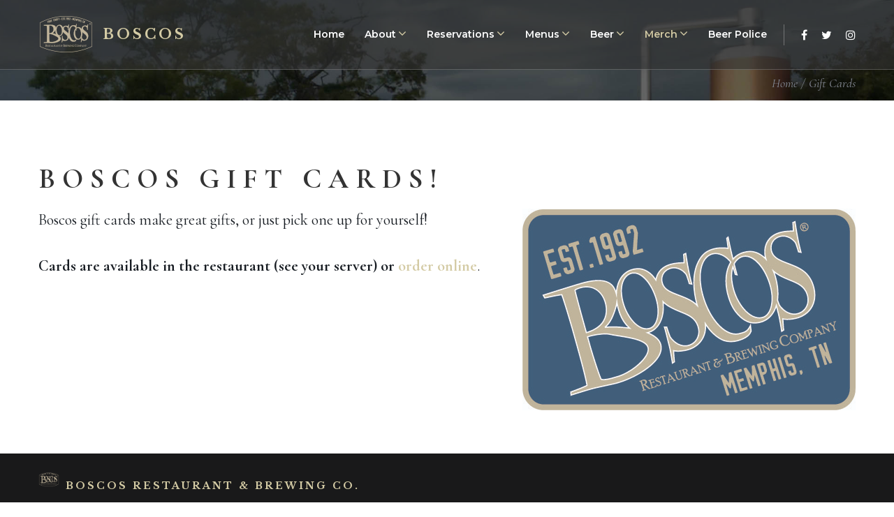

--- FILE ---
content_type: text/html; charset=utf-8
request_url: https://www.boscosbeer.com/merchandise/gift-cards
body_size: 4931
content:

<!DOCTYPE html>
<html lang="en-gb" dir="ltr"
class='com_content view-article itemid-803 j31 mm-hover'>

<head>
  <meta id="viewport" name="viewport" content="width=device-width, initial-scale=1"><meta name="HandheldFriendly" content="true"/>
<meta name="apple-mobile-web-app-capable" content="YES"/>  <base href="https://www.boscosbeer.com/merchandise/gift-cards" />
	<meta http-equiv="content-type" content="text/html; charset=utf-8" />
	<meta name="keywords" content="Boscos, gift, cards" />
	<meta name="author" content="Super User" />
	<meta name="description" content="Boscos gift cards" />
	<meta name="generator" content="Joomla! - Open Source Content Management" />
	<title>Gift Cards</title>
	<link href="/templates/theme3595/favicon.ico" rel="shortcut icon" type="image/vnd.microsoft.icon" />
	<link href="https://www.boscosbeer.com/component/search/?Itemid=101&amp;format=opensearch" rel="search" title="Search Boscos" type="application/opensearchdescription+xml" />
	<link href="/templates/theme3595/css/bootstrap.css" rel="stylesheet" type="text/css" />
	<link href="/media/jui/css/chosen.css?657889ee5d9202a057eea2f973c6aeb8" rel="stylesheet" type="text/css" />
	<link href="/templates/theme3595/css/template.css" rel="stylesheet" type="text/css" />
	<link href="/templates/system/css/system.css" rel="stylesheet" type="text/css" />
	<link href="/templates/theme3595/css/megamenu.css" rel="stylesheet" type="text/css" />
	<link href="/plugins/system/t3/base-bs3/fonts/font-awesome/css/font-awesome.min.css" rel="stylesheet" type="text/css" />
	<link href="/templates/theme3595/fonts/font-awesome/css/font-awesome.css" rel="stylesheet" type="text/css" />
	<link href="/templates/theme3595/fonts/material-design/css/material-design.css" rel="stylesheet" type="text/css" />
	<link href="/templates/theme3595/fonts/material-icons/css/material-icons.css" rel="stylesheet" type="text/css" />
	<link href="/templates/theme3595/fonts/thin/css/thin.css" rel="stylesheet" type="text/css" />
	<link href="/templates/theme3595/fonts/glyphicons/css/glyphicons.css" rel="stylesheet" type="text/css" />
	<link href="/templates/theme3595/fonts/linearicons/css/linearicons.css" rel="stylesheet" type="text/css" />
	<link href="/templates/theme3595/css/custom-styles.css" rel="stylesheet" type="text/css" />
	<style type="text/css">
div.mod_search195 input[type="search"]{ width:auto; }
	</style>
	<script src="/media/jui/js/jquery.min.js?657889ee5d9202a057eea2f973c6aeb8" type="text/javascript"></script>
	<script src="/media/jui/js/jquery-noconflict.js?657889ee5d9202a057eea2f973c6aeb8" type="text/javascript"></script>
	<script src="/media/jui/js/jquery-migrate.min.js?657889ee5d9202a057eea2f973c6aeb8" type="text/javascript"></script>
	<script src="/plugins/system/t3/base-bs3/bootstrap/js/bootstrap.js?657889ee5d9202a057eea2f973c6aeb8" type="text/javascript"></script>
	<script src="/media/jui/js/chosen.jquery.min.js?657889ee5d9202a057eea2f973c6aeb8" type="text/javascript"></script>
	<script src="/templates/theme3595/js/script.js" type="text/javascript"></script>
	<script src="/plugins/system/t3/base-bs3/js/jquery.tap.min.js" type="text/javascript"></script>
	<script src="/plugins/system/t3/base-bs3/js/script.js" type="text/javascript"></script>
	<script src="/plugins/system/t3/base-bs3/js/menu.js" type="text/javascript"></script>
	<script src="/plugins/system/t3/base-bs3/js/nav-collapse.js" type="text/javascript"></script>
	<!--[if lt IE 9]><script src="/media/system/js/html5fallback.js?657889ee5d9202a057eea2f973c6aeb8" type="text/javascript"></script><![endif]-->
	<script type="text/javascript">
jQuery(function($){ initTooltips(); $("body").on("subform-row-add", initTooltips); function initTooltips (event, container) { container = container || document;$(container).find(".hasTooltip").tooltip({"html": true,"container": "body"});} });
	jQuery(function ($) {
		initChosen();
		$("body").on("subform-row-add", initChosen);

		function initChosen(event, container)
		{
			container = container || document;
			$(container).find("select").chosen({"disable_search_threshold":10,"search_contains":true,"allow_single_deselect":true,"placeholder_text_multiple":"Type or select some options","placeholder_text_single":"Select an option","no_results_text":"No results match"});
		}
	});
	var path = "templates/theme3595/js/";

;(function($){
    $(window).load(function() {
        $(document).on("click touchmove",function(e) {
            
              var container = $("#t3-mainnav .t3-navbar-collapse");
              if (!container.is(e.target)
                  && container.has(e.target).length === 0 && container.hasClass("in"))
              {
                  $("#t3-mainnav .t3-navbar-collapse").toggleClass("in")
              }
          })
        // check we miss any nav
        if($(window).width() < 768){
            $('.t3-navbar-collapse ul.nav').has('.dropdown-menu').t3menu({
                duration : 100,
                timeout : 50,
                hidedelay : 100,
                hover : false,
                sb_width : 20
            });
        }
    });
})(jQuery);

      ;(function($){
        $(document).ready(function(){
          var o=$('a[href="#modal"]');
          if(o.length>0){
            o.attr("data-toggle","modal").attr("data-target", "#modal");
          }
          o.click(function(event){
            event.preventDefault();
            $("#modal").addClass('in');

            setTimeout(function(){
              $("#modal #searchword").focus();
            }, 500);
          });

          $(".modalClose").on("click", function(){
            $(this).parent("#modal").removeClass("in");
          });
        });
      })(jQuery);
      
	</script>

  



<!-- Le HTML5 shim and media query for IE8 support -->
<!--[if lt IE 9]>
<script src="//cdnjs.cloudflare.com/ajax/libs/html5shiv/3.7.3/html5shiv.min.js"></script>
<script type="text/javascript" src="/plugins/system/t3/base-bs3/js/respond.min.js"></script>
<![endif]-->

<!-- You can add Google Analytics here or use T3 Injection feature -->

      <link href="//fonts.googleapis.com/css?family=Cormorant+Garamond:300,300i,400,400i,500,500i,600,600i,700,700i|Libre+Baskerville:400,400i,700|Montserrat:100,100i,200,200i,300,300i,400,400i,500,500i,600,600i,700,700i,800,800i,900,900i|Raleway:100,100i,200,200i,300,300i,400,400i,500,500i,600,600i,700,700i,800,800i,900,900i" rel="stylesheet">
</head>

<body class="body__ option-com_content view-article task- itemid-803">
      <div class="page-loader">
      <div>
        <div class="page-loader-body">
          <div class="loader"><span class="block-1"></span><span class="block-2"></span><span class="block-3"></span><span class="block-4"></span><span class="block-5"></span><span class="block-6"></span><span class="block-7"></span><span class="block-8"></span><span class="block-9"></span><span class="block-10"></span><span class="block-11"></span><span class="block-12"></span><span class="block-13"></span><span class="block-14"></span><span class="block-15"></span><span class="block-16"></span></div>
        </div>
      </div>
    </div>
    <div id="color_preloader">
    <div class="loader_wrapper">
      <div class='uil-spin-css'><div><div></div></div><div><div></div></div><div><div></div></div><div><div></div></div><div><div></div></div><div><div></div></div><div><div></div></div><div><div></div></div></div>
      <p>Loading color scheme</p>
    </div>
  </div>
    <div class="flex-wrapper"> 
    <div class="t3-wrapper"> <!-- Need this wrapper for off-canvas menu. Remove if you don't use of-canvas -->

      <div id="header">
        
<div class="mainnav-position t3-sl-nav ">
    <div class="mainnav-wrapper stuck-container">
        <div class="container ">
            <!-- <div class="row"> -->

                
                <!-- LOGO -->
                <!-- <div class="col-sm-6"> -->
                    <div class="logo">
                        <div class="logo-image">
                            <a href="https://www.boscosbeer.com/" title="Boscos">
                                                                    <img class="logo-img" src="/images/BoscosLogoSmall.png" alt="Boscos" />
                                                                                                <span>Boscos</span>
                            </a>
                            <small class="site-slogan"></small>
                        </div>
                    </div>
                <!-- </div> -->
                <!-- //LOGO -->

                                    <div class="moduletable pull-right "><div class="module_container"><ul class="nav menu social">
<li class="item-148"><a href="https://www.facebook.com/Boscos-Squared-121473437947893/" title="Facebook" class="fa fa-facebook" target="_blank" rel="noopener noreferrer"></a></li><li class="item-150"><a href="https://twitter.com/boscossquared" title="Twitter" class="fa fa-twitter" target="_blank" rel="noopener noreferrer"></a></li><li class="item-152"><a href="https://www.instagram.com/Boscos_squared/" title="Instagram" class="fa fa-instagram" target="_blank" rel="noopener noreferrer"></a></li></ul>
</div></div>
                
                <!-- <div class="col-sm-6"> -->
                    <nav id="t3-mainnav" class="navbar navbar-mainmenu t3-mainnav">
                        <div class="t3-mainnav-wrapper">
                            <!-- Brand and toggle get grouped for better mobile display -->
                            <div class="navbar-header">
                                                                                                        <button type="button" class="navbar-toggle" data-toggle="collapse" data-target=".t3-navbar-collapse">
                                        <i class="fa fa-bars"></i>Gift Cards                                    </button>
                                
                                
                            </div>

                                                        <div class="t3-navbar t3-navbar-collapse navbar-collapse collapse">
                                <div  class="t3-megamenu animate fading"  data-duration="400" data-responsive="true">
<ul itemscope itemtype="http://www.schema.org/SiteNavigationElement" class="nav navbar-nav level0">
<li itemprop='name' class="mega-align-left" data-id="101" data-level="1" data-alignsub="left">
<a itemprop='url' class="fullwidth"  href="/"   data-target="#">Home </a>

</li>
<li itemprop='name' class="dropdown mega" data-id="584" data-level="1">
<a itemprop='url' class=" dropdown-toggle"  href="/about"   data-target="#" data-toggle="dropdown">About <em class="caret"></em></a>

<div class="nav-child dropdown-menu mega-dropdown-menu"  ><div class="mega-dropdown-inner">
<div class="row">
<div class="col-xs-12 mega-col-nav" data-width="12"><div class="mega-inner">
<ul itemscope itemtype="http://www.schema.org/SiteNavigationElement" class="mega-nav level1">
<li itemprop='name'  data-id="768" data-level="2">
<a itemprop='url' class=""  href="/about/awards-and-honors"   data-target="#">Awards and Honors </a>

</li>
<li itemprop='name'  data-id="138" data-level="2">
<a itemprop='url' class=""  href="/about/faqs"   data-target="#">FAQs </a>

</li>
<li itemprop='name'  data-id="137" data-level="2">
<a itemprop='url' class=""  href="/about/testimonials"   data-target="#">Testimonials </a>

</li>
<li itemprop='name'  data-id="142" data-level="2">
<a itemprop='url' class=""  href="/about/contact"   data-target="#">Contact </a>

</li>
<li itemprop='name'  data-id="343" data-level="2">
<a itemprop='url' class=""  href="/about/job-postings"   data-target="#">Job Postings </a>

</li>
<li itemprop='name'  data-id="909" data-level="2">
<a itemprop='url' class=""  href="/about/join-mailing-list"   data-target="#">Join Mailing List </a>

</li>
</ul>
</div></div>
</div>
</div></div>
</li>
<li itemprop='name' class="dropdown mega" data-id="781" data-level="1">
<a itemprop='url' class=" dropdown-toggle"  href="/reservations"   data-target="#" data-toggle="dropdown">Reservations <em class="caret"></em></a>

<div class="nav-child dropdown-menu mega-dropdown-menu"  ><div class="mega-dropdown-inner">
<div class="row">
<div class="col-xs-12 mega-col-nav" data-width="12"><div class="mega-inner">
<ul itemscope itemtype="http://www.schema.org/SiteNavigationElement" class="mega-nav level1">
<li itemprop='name'  data-id="832" data-level="2">
<a itemprop='url' class=""  href="/reservations/make-a-reservation"   data-target="#">Make a Reservation </a>

</li>
<li itemprop='name'  data-id="783" data-level="2">
<a itemprop='url' class=""  href="/reservations/private-dining"   data-target="#">Private Dining for 10+ People </a>

</li>
</ul>
</div></div>
</div>
</div></div>
</li>
<li itemprop='name' class="dropdown mega" data-id="775" data-level="1">
<a itemprop='url' class=" dropdown-toggle"  href="#"   data-target="#" data-toggle="dropdown">Menus<em class="caret"></em></a>

<div class="nav-child dropdown-menu mega-dropdown-menu"  ><div class="mega-dropdown-inner">
<div class="row">
<div class="col-xs-12 mega-col-nav" data-width="12"><div class="mega-inner">
<ul itemscope itemtype="http://www.schema.org/SiteNavigationElement" class="mega-nav level1">
<li itemprop='name'  data-id="776" data-level="2">
<a itemprop='url' class=""  href="/menus/lunch-dinner"   data-target="#">Lunch/Dinner </a>

</li>
<li itemprop='name'  data-id="791" data-level="2">
<a itemprop='url' class=""  href="/menus/brunch"   data-target="#">Sunday Brunch </a>

</li>
<li itemprop='name'  data-id="780" data-level="2">
<a itemprop='url' class=""  href="/menus/kids"   data-target="#">Kids </a>

</li>
<li itemprop='name'  data-id="794" data-level="2">
<a itemprop='url' class=""  href="/menus/wine-and-cocktails"   data-target="#">Wine and Cocktails </a>

</li>
<li itemprop='name'  data-id="892" data-level="2">
<a itemprop='url' class=""  href="/menus/gluten-free"   data-target="#">Gluten Free </a>

</li>
</ul>
</div></div>
</div>
</div></div>
</li>
<li itemprop='name' class="dropdown mega" data-id="335" data-level="1">
<a itemprop='url' class=" dropdown-toggle"  href="#"   data-target="#" data-toggle="dropdown">Beer<em class="caret"></em></a>

<div class="nav-child dropdown-menu mega-dropdown-menu"  ><div class="mega-dropdown-inner">
<div class="row">
<div class="col-xs-12 mega-col-nav" data-width="12"><div class="mega-inner">
<ul itemscope itemtype="http://www.schema.org/SiteNavigationElement" class="mega-nav level1">
<li itemprop='name'  data-id="769" data-level="2">
<a itemprop='url' class=""  href="/beer/on-tap"   data-target="#">On Tap </a>

</li>
<li itemprop='name'  data-id="770" data-level="2">
<a itemprop='url' class=""  href="/beer/seasonal"   data-target="#">Seasonal </a>

</li>
<li itemprop='name'  data-id="771" data-level="2">
<a itemprop='url' class=""  href="/beer/crowlers"   data-target="#">Crowlers </a>

</li>
<li itemprop='name'  data-id="773" data-level="2">
<a itemprop='url' class=""  href="/beer/better-beer"   data-target="#">Better Beer! </a>

</li>
<li itemprop='name'  data-id="774" data-level="2">
<a itemprop='url' class=""  href="/beer/flaming-stone-story"   data-target="#">Flaming Stone Story </a>

</li>
</ul>
</div></div>
</div>
</div></div>
</li>
<li itemprop='name' class="active dropdown mega" data-id="801" data-level="1">
<a itemprop='url' class=" dropdown-toggle"  href="https://grindcitydesigns.com/boscos" target="_blank"   data-target="#" data-toggle="dropdown">Merch<em class="caret"></em></a>

<div class="nav-child dropdown-menu mega-dropdown-menu"  ><div class="mega-dropdown-inner">
<div class="row">
<div class="col-xs-12 mega-col-nav" data-width="12"><div class="mega-inner">
<ul itemscope itemtype="http://www.schema.org/SiteNavigationElement" class="mega-nav level1">
<li itemprop='name' class="current active" data-id="803" data-level="2">
<a itemprop='url' class=""  href="/merchandise/gift-cards" target="_blank"   data-target="#">Gift Cards </a>

</li>
<li itemprop='name'  data-id="804" data-level="2">
<a itemprop='url' class=""  href="https://grindcitydesigns.com/boscos/shop/home" target="_blank"   data-target="#">T-shirts and More</a>

</li>
</ul>
</div></div>
</div>
</div></div>
</li>
<li itemprop='name'  data-id="792" data-level="1">
<a itemprop='url' class=""  href="/beerpolice"   data-target="#">Beer Police </a>

</li>
</ul>
</div>

                            </div>
                                                    </div>
                    </nav>
                <!-- </div> -->

                
            <!-- </div> -->
        </div>
    </div>
</div>

<!-- top -->
	
<!-- //top -->

        
<!-- HEADER -->
<!-- //HEADER -->
        
<!-- BREADCRUMBS -->
	<div id="t3-breadcrumbs" class="t3-breadcrumbs">
		
						<div class="container">
				<div class="row">
					<div class="col-sm-12">
											
<ul itemscope itemtype="https://schema.org/BreadcrumbList" class="breadcrumb">
	<!-- 		<li class="active">
			<span class="divider icon-location"></span>
		</li>
	 -->

	<li itemprop="itemListElement" itemscope itemtype="https://schema.org/ListItem"><a itemprop="item" href="/" class="pathway"><span itemprop="name">Home</span></a></li><li itemprop="itemListElement" itemscope itemtype="https://schema.org/ListItem" class="active"><span itemprop="name">Gift Cards</span><meta itemprop="position" content="3"></li></ul>

				
					</div>	
				</div>
			</div>
			</div>
<!-- //BREADCRUMBS -->

      </div>

      

<div id="t3-mainbody" class="t3-mainbody">

	
	<div class="container">
		<div class="row">
			<!-- MAIN CONTENT -->
			<div id="t3-content" class="t3-content col-sm-12">

								
				
				<article class="page-item page-item__">
		<header class="item_header">
		<h1 class="item_title"><span class="item_title_part_0 item_title_part_odd item_title_part_first_half item_title_part_first">Boscos</span> <span class="item_title_part_1 item_title_part_even item_title_part_first_half">Gift</span> <span class="item_title_part_2 item_title_part_odd item_title_part_second_half item_title_part_last">Cards!</span></h1>	</header>
		<figure class="item_img img-full img-full__right item-image">
		<img src="/images/Merchandise/BoscosGiftCard22.jpg" alt=""/>
			</figure>
		<div class="item_fulltext"><p>Boscos gift cards make great gifts, or just pick one up for yourself!</p>
<p><strong>Cards are available in the restaurant (see your server) or</strong> <a href="https://boscos-restaurant-and-brewing-co.myshopify.com/" target="_blank" rel="noopener"><strong>order online</strong></a>.</p> </div>
		
	
	<!-- Social Sharing -->
	 
	<!-- Pagination -->
	</article>

								
			</div>
			<!-- //MAIN CONTENT -->
		</div>
	</div>

</div>

	


      


      <div id="fixed-sidebar-left">
        <div class="moduletable  "><div class="module_container">
</div></div>
      </div>

      <div id="fixed-sidebar-right">
        
      </div>

    </div>
    
<!-- FOOTER -->
<footer id="t3-footer" class="wrap t3-footer">
		
		<div class="wrap t3-sl t3-sl-footer ">
		<div class="container">
			<div class="row">
	
			<div class="col-sm-5">

				
			<div class="logo-wrapper">
				<a class="footer_logoimage" href="/">
	            	<img src="/images/BoscosLogoSmall.png" alt="Boscos"/>	            	
			        <div class="footer_title">
			        	Boscos Restaurant & Brewing Co.			        </div>
	        	</a>
			</div>
			
	        <div class="footer_slogan">
	        		        </div>

	        <div class="footer_logo_aftertext">
	        		        </div>

		</div>
	
	
		
			</div>
		</div>
	</div>
	
	<div class="wrap t3-sl t3-sl-copyright">
		<div class="container">
			<div class="row">

				<div class="copyright col-sm-6">
					<span class="siteName">Boscos</span>
					<span>Copyright</span>
					<span class="copy">©</span>
					<span class="year">2026</span>
					<span>by</span>
									        <a class="privacy_link" rel="license" href="/privacy-policy2">
				            Boscos Squared				        </a>
						        
				</div>

									<div class="moduletable   col-sm-6"><div class="module_container"><ul class="nav menu social">
<li class="item-148"><a href="https://www.facebook.com/Boscos-Squared-121473437947893/" title="Facebook" class="fa fa-facebook" target="_blank" rel="noopener noreferrer"></a></li><li class="item-150"><a href="https://twitter.com/boscossquared" title="Twitter" class="fa fa-twitter" target="_blank" rel="noopener noreferrer"></a></li><li class="item-152"><a href="https://www.instagram.com/Boscos_squared/" title="Instagram" class="fa fa-instagram" target="_blank" rel="noopener noreferrer"></a></li></ul>
</div></div>
				
			</div>
		</div>
	</div>
	

    	

</footer>
<!-- //FOOTER -->
  </div>

    <div id="back-top">
    <a href="#"><span></span></a>
    </div>
  
      <div class="container">
        <div id="modal" class="modal fade loginPopup" tabindex="-1" role="dialog" aria-labelledby="myModalLabel">
          <button type="button" class="close modalClose" data-dismiss="modal">×</button>
          <div class="modal-dialog" role="document">
            <div class="modal-content">
              <div class="moduletable  modal_search "><div class="module_container"><div class="search modal_search mod_search195">
	<form action="/merchandise/gift-cards" method="post" class="form-inline form-search">
		<label for="mod-search-searchword195" class="element-invisible">Search ...</label> <input name="searchword" id="mod-search-searchword" aria-label="search" maxlength="200"  class="form-control search-query" type="search" size="20" placeholder="Search ..." /> <button class="button btn btn-primary" onclick="this.form.searchword.focus();"> </button>		<input type="hidden" name="task" value="search" />
		<input type="hidden" name="option" value="com_search" />
		<input type="hidden" name="Itemid" value="101" />
	</form>
</div>
</div></div>
            </div>
          </div>
        </div>
      </div>
<script async type='text/javascript' src='https://static.klaviyo.com/onsite/js/VGLKut/klaviyo.js?company_id=VGLKut'></script>
          <script type="text/javascript"> 
          //Initialize Klaviyo object on page load
          !function(){if(!window.klaviyo){window._klOnsite=window._klOnsite||[];try{window.klaviyo=new Proxy({},{get:function(n,i){return"push"===i?function(){var n;(n=window._klOnsite).push.apply(n,arguments)}:function(){for(var n=arguments.length,o=new Array(n),w=0;w<n;w++)o[w]=arguments[w];var t="function"==typeof o[o.length-1]?o.pop():void 0,e=new Promise((function(n){window._klOnsite.push([i].concat(o,[function(i){t&&t(i),n(i)}]))}));return e}}})}catch(n){window.klaviyo=window.klaviyo||[],window.klaviyo.push=function(){var n;(n=window._klOnsite).push.apply(n,arguments)}}}}(); </script>
</body>
  </html>